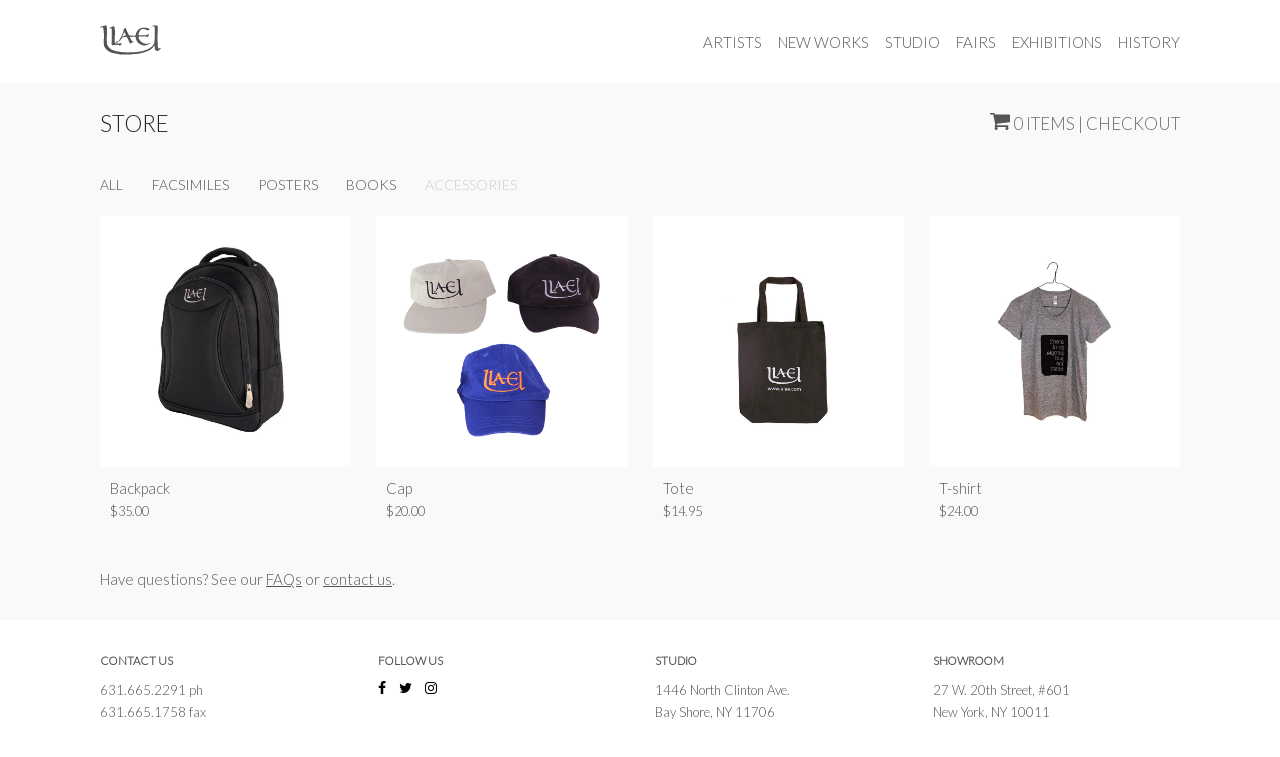

--- FILE ---
content_type: text/html; charset=utf-8
request_url: https://store.ulae.com/category/accessories
body_size: 7490
content:
<!doctype html>
<!--[if lte IE 9 ]><html class="ie" lang="en"><![endif]-->
<!--[if gt IE 9 ]><html lang="en"><![endif]-->
<!--[if !IE ]> --><html lang="en"><![endif]-->
  <head>
    <title>Accessories at Universal Limited Art Editions (ULAE)</title>
    
    <meta charset="UTF-8">
    <!--[if IE ]><meta http-equiv="X-UA-Compatible" content="IE=edge,chrome=1"><![endif]-->  
    <meta name="viewport" content="initial-scale=1.0, maximum-scale=1, width=device-width">  
    <meta name="author" content="ULAE">
    <meta name="description" content="Accessories by ULAE">
    <meta name="keywords" content="Facsimiles, Posters, Books, Accessories">
    
      
  
    
    <link href="https://fonts.googleapis.com/css?family=Lato:300" rel="stylesheet">
    <link rel="stylesheet" href="https://cdnjs.cloudflare.com/ajax/libs/twitter-bootstrap/4.0.0-beta/css/bootstrap-reboot.min.css" />
    <link rel="stylesheet" href="https://cdnjs.cloudflare.com/ajax/libs/twitter-bootstrap/4.0.0-beta/css/bootstrap-grid.min.css" />
    <link rel="stylesheet" href="/theme_stylesheets/195385194/1703092124/theme.css">  
    
    <script src="//ajax.googleapis.com/ajax/libs/jquery/1.8.3/jquery.min.js" type="text/javascript"></script>
    <script src="https://assets.bigcartel.com/theme_assets/6/1.0.6/theme.js?v=1" type="text/javascript"></script>
    
    <script type="text/javascript" charset="utf-8">
      $(function() {
        Store.init('products', {
          shippingEnabled: false,
          discountEnabled: false,
          showSearch: false
        });
      });

      $(document).ready(function () {
        $("#control-prev a").html("<img id='ContentPlaceHolder3_imgPrev' src='http://www.ulae.com/images/resources/left_gray_light.gif' alt='Previous'>");
        $("#control-next a").html("<img id='ContentPlaceHolder3_imgNext' src='http://www.ulae.com/images/resources/right_gray_light.gif' alt='Next'>"); 

        $('#continue-btn').click(function(){
           window.location = '/';
        });  
      });
      
      function spotlightImage(id){
        //alert(id);
        var img = getObject(id);
        img.style.border = '#ff0000';
      }
      
      function unspotlightImage(id){
        //alert(id);
        var img = getObject(id);
        img.style.border = '#333333';
      }
      
      function spotlightText(id){
        //alert(id);
      }
      
      function unspotlightText(id){
        //alert(id);
      }
      
      function getObject(id) {
        var object = null;
        if( document.layers ) {   
           object = document.layers[id];
        } else if( document.all ) {
           object = document.all[id];
        } else if( document.getElementById ) {
           object = document.getElementById(id);
        }
        return object;
      }
    </script>
  
    <!-- IE6-8 support of HTML5 elements -->
    <!--[if lt IE 9]>
    <script src="//html5shim.googlecode.com/svn/trunk/html5.js"></script>
    <![endif]-->
  
    <!-- Served from Big Cartel Storefront -->
<!-- Big Cartel generated meta tags -->
<meta name="generator" content="Big Cartel" />
<meta name="author" content="ULAE" />
<meta name="description" content="Browse all products in the Accessories category from ULAE." />
<meta name="referrer" content="strict-origin-when-cross-origin" />
<meta name="theme_name" content="Luna" />
<meta name="theme_version" content="1.0.6" />
<meta property="og:type" content="website" />
<meta property="og:site_name" content="ULAE" />
<meta property="og:title" content="Accessories" />
<meta property="og:url" content="http://store.ulae.com/category/accessories" />
<meta property="og:description" content="Browse all products in the Accessories category from ULAE." />
<meta property="og:image" content="https://assets.bigcartel.com/product_images/208479457/ULAE-backpack.jpg?auto=format&amp;fit=max&amp;h=1200&amp;w=1200" />
<meta property="og:image:secure_url" content="https://assets.bigcartel.com/product_images/208479457/ULAE-backpack.jpg?auto=format&amp;fit=max&amp;h=1200&amp;w=1200" />
<meta property="og:price:amount" content="35.00" />
<meta property="og:price:currency" content="USD" />
<meta property="og:availability" content="instock" />
<meta name="twitter:card" content="summary_large_image" />
<meta name="twitter:title" content="Accessories" />
<meta name="twitter:description" content="Browse all products in the Accessories category from ULAE." />
<meta name="twitter:image" content="https://assets.bigcartel.com/product_images/208479457/ULAE-backpack.jpg?auto=format&amp;fit=max&amp;h=1200&amp;w=1200" />
<!-- end of generated meta tags -->

<!-- Big Cartel generated link tags -->
<link rel="preconnect" href="https://fonts.googleapis.com" />
<link rel="preconnect" href="https://fonts.gstatic.com" crossorigin="true" />
<link rel="stylesheet" href="//fonts.googleapis.com/css?family=Varela+Round&amp;display=swap" type="text/css" title="Google Fonts" />
<link rel="canonical" href="http://store.ulae.com/category/accessories" />
<link rel="alternate" href="http://store.ulae.com/products.xml" type="application/rss+xml" title="Product Feed" />
<link rel="icon" href="/favicon.svg" type="image/svg+xml" />
<link rel="icon" href="/favicon.ico" type="image/x-icon" />
<link rel="apple-touch-icon" href="/apple-touch-icon.png" />
<!-- end of generated link tags -->

<!-- Big Cartel generated structured data -->
<script type="application/ld+json">
{"@context":"https://schema.org","@type":"BreadcrumbList","itemListElement":[{"@type":"ListItem","position":1,"name":"Home","item":"http://store.ulae.com/"},{"@type":"ListItem","position":2,"name":"Accessories","item":"http://store.ulae.com/category/accessories"}]}
</script>
<script type="application/ld+json">
{"@context":"https://schema.org","@type":"ItemList","name":"Accessories","itemListElement":[{"@type":"ListItem","name":"Backpack","position":1,"url":"http://store.ulae.com/product/ulae-backpack"},{"@type":"ListItem","name":"Cap","position":2,"url":"http://store.ulae.com/product/baseball-cap"},{"@type":"ListItem","name":"Tote","position":3,"url":"http://store.ulae.com/product/tote"},{"@type":"ListItem","name":"T-shirt","position":4,"url":"http://store.ulae.com/product/ulae-tee"}]}
</script>

<!-- end of generated structured data -->

<script>
  window.bigcartel = window.bigcartel || {};
  window.bigcartel = {
    ...window.bigcartel,
    ...{"account":{"id":924499,"host":"store.ulae.com","bc_host":"ulae.bigcartel.com","currency":"USD","country":{"code":"US","name":"United States"}},"theme":{"name":"Luna","version":"1.0.6","colors":{"button_background_color":null,"button_text_color":null,"button_hover_background_color":null,"background_color":null,"primary_text_color":null,"link_text_color":null,"link_hover_color":null}},"checkout":{"payments_enabled":true,"stripe_publishable_key":"pk_live_f3TFFowJcDQQ7MVdc8mFrgVr","paypal_merchant_id":"PGWVYMQWF863S"},"page":{"type":"products"}}
  }
</script>
<script id="stripe-js" src="https://js.stripe.com/v3/" async></script>
<script async src="https://www.paypal.com/sdk/js?client-id=AbPSFDwkxJ_Pxau-Ek8nKIMWIanP8jhAdSXX5MbFoCq_VkpAHX7DZEbfTARicVRWOVUgeUt44lu7oHF-&merchant-id=PGWVYMQWF863S&currency=USD&components=messages,buttons" data-partner-attribution-id="BigCartel_SP_PPCP" data-namespace="PayPalSDK"></script>
<!-- Google Analytics Code -->
<script async src="https://www.googletagmanager.com/gtag/js?id=UA-15428749-1"></script>
<script>
  window.dataLayer = window.dataLayer || [];
  function gtag(){window.dataLayer.push(arguments);}
  gtag('js', new Date());

  gtag('config', 'UA-15428749-1', {
    'linker': {
      'domains': ['store.ulae.com', 'ulae.bigcartel.com', 'checkout.bigcartel.com']
    }
  });
</script>
<!-- End Google Analytics Code -->
<script type="text/javascript">
  var _bcaq = _bcaq || [];
  _bcaq.push(['_setUrl','stats1.bigcartel.com']);_bcaq.push(['_trackVisit','924499']);
  (function() {
    var bca = document.createElement('script'); bca.type = 'text/javascript'; bca.async = true;
    bca.src = '/stats.min.js';
    var s = document.getElementsByTagName('script')[0]; s.parentNode.insertBefore(bca, s);
  })();
</script>
<script src="/assets/currency-formatter-e6d2ec3fd19a4c813ec8b993b852eccecac4da727de1c7e1ecbf0a335278e93a.js"></script>  
  
<style></style>
</head>
  
  <body id="products_page" class="theme no_transition">
    
    <header class="navbar navbar-expand navbar-light flex-column flex-md-row bd-navbar" role="navigation">
	<div class="container">
	  <a class="navbar-brand ml-0 mr-0 mr-md-2" href="https://store.ulae.com" aria-label="ULAE">
		<svg class="d-block" height="30" viewBox="0 0 103.9 51" xmlns="http://www.w3.org/2000/svg" focusable="false"><title>ULAE</title><path class="chop" d="M93,24.3L93,24.3C93,24.3,93,24.3,93,24.3z M102.2,39c-0.5,0.7-1.1,0.8-1.7,1.3c-1.3,0-2.3-2-2.3-9.7 c0-2.6-0.2-4.8-0.2-7.5v-3.3l0.3-10c0-1.3,0.1-6.8-0.2-8.2c-0.2-0.7-1-0.6-1.8-0.7c-2-0.1-5.8-0.2-7.2,0.7c0,0.3,0.1,0.5,0.3,0.7 c1.1,0.3,2.9,0.1,3.7,0.6c0.1,0.5,0.3,4.8,0.3,6c0.2,8.4-0.3,14.9-0.3,15.2c-0.2,2-0.1,4.8-0.7,6.3c-1.7,4.3-3.8,6.2-7.3,8.6 c-7,4.9-17.8,6.4-20.5,6.7c-3.6,0.3-7.4,0.7-7.9,0.6c-0.4,0.1-4.2,0-5.3,0.1c-3.8,0.3-7.7,0.2-11.5-0.2c-2.1-0.1-4.3-0.3-6.4-0.7 c-1.8-0.4-3.8-0.5-5.6-1c-3.7-1-7.3-1.9-10.1-3.9c-2.4-1.8-4.2-4.2-5.4-6.9c-1-2.3-0.7-10.2-0.7-15.2c0,1,0.3-9.5,0.1-12.4 c-0.1-1.3-0.2-5.2-1.3-5.6C10.3,0.5,10,0.4,9.8,0.4c-1,0.5-2,0.8-3.1,0.9c-7.1,1.4-5.9,3.1-5.6,3.4C2,4.5,2.9,4.3,3.8,4H5 c0.5,0.2,0.5,1.3,0.7,1.8c-0.1-0.5,1.7,11,1,16.3c-0.1,2-0.2,3.5-0.2,3.6c-0.1,2.7-0.1,5.3,0.2,8c0.1,1,0.3,2,0.7,3 c1.7,3.4,4.4,6.3,7.7,8.1c1.4,0.9,2.9,1.6,4.4,2.2c3.8,1.3,8,1.6,12.1,2.6c1.9,0.3,3.8,0.5,5.8,0.6c0.7,0,3.3,0.1,3.9,0.1 c3.1,0.1,6.1,0.1,9.2-0.2c1-0.2,4.9,0,6.7-0.5c0.8-0.3,9-0.3,15.5-2.4c2.3-0.6,4.5-1.4,6.7-2.3c2.9-1.1,6-2.7,6.2-3 c3-1.8,4.8-4.3,7.1-6.7c0.1,0,0.3,0,0.4,0.1c0-0.1-0.2,4.9,0.7,6.7c-0.1-0.3,3.3,5.9,9.6-1.9C103.4,39.8,103.6,39.5,102.2,39 L102.2,39z M19.7,5.6c0.1,1.1,0.4,2.2,0.4,3.2s0,4.8,0,5.8c0,6.9-0.2,15.2-0.3,16c-0.2,0.9-0.1,1.9,0.3,2.8c0.3,0.9,2.1,1.2,3.5,0.9 c3.2-0.6,6.4-0.7,9.6-0.3c0.1,0.1,0.1,0.2,0.2,0.3c0,0.2-0.1,0.5-0.2,0.7c0,0.8,0.5,1.2,1.6-0.2c0.8-1,1.4-2,2.2-3 c0-0.4-0.2-0.6-0.5-0.7c-1.1-0.2-2.2-0.1-3.2,0.1c-1.5,0.3-3,0.5-4.5,0.4c-0.7,0.1-1.5,0.1-2.2,0c-0.7-0.4-1.2-1.1-1.5-1.8 c-0.2-2.5,0.1-9.8,0.1-9.3c0.4-4.9,0.4-9.8-0.1-14.7c0-0.9-0.7-3.5-2-3.9c-0.2-0.1-1.8,1.1-5.2,2.3c-0.3,0.1-0.6,0.1-0.9,0.2 c-0.3,0.2-0.4,0.6-0.6,0.9c0.1,0.3,0.1,0.3,0.2,0.5C17.7,6,18.6,5.6,19.7,5.6z M32.1,27.9c1-0.5,1.9-1.2,2.7-2.1 c1-1.4,1.7-3.2,3-4.2c1.7-1.2,5.1-1.7,7.8-1.3c1.2,2.6,2.8,5.1,3.9,7.8l0.7,2l0.8,0.7c0.2,0.2,0.2,0.6,0.5,0.7 c0.8,0.3,1.3-0.4,1.7-0.6c0.5-0.4,1-0.9,1.5-1.2s1.1-0.6,1.7-1c0.3-0.2,0.5-0.7,0.8-1v-0.2c-0.6-0.1-1.2,0-1.7,0.3 c-0.2,0-0.5-0.1-0.7-0.3c-1.6-1.3-3.2-5.5-3.6-6.3c0-0.4,0-0.7,0.2-1c6.4-0.1,6.9-0.3,8.7-0.2c1,0.3,0.5,1.7,0.8,2.7 c0.5,1.7,1.2,3.3,2.1,4.8c2,3.2,2.7,4.2,7,6c1,0.4,2,0.8,3,1.1c5,1.2,12-2.7,12.8-3.6c-0.1-0.5-0.2-0.4-0.4-0.7 c-0.8,0.2-1.2,0.8-1.8,1.1l-1.5,0.4c0.7-0.2-2.9,1.1-7.8-0.7c-0.7-0.2-8.3-4.2-8.6-10.8c0-0.2,0.1-0.4,0.2-0.6 c0.6-0.4,3.3-0.4,5.7-0.3c1.7,0,6.8-0.2,7.7,0.1s1.2,1.1,2,1.4c0.2,0.1,0.1,0,0.3-0.1c0.3-0.9,0.6-1.8,0.8-2.7 c0.5-0.8,0.9-1.7,1.1-2.6c-0.1-0.1-0.2-0.1-0.3-0.2c-0.5,0.1-0.7,0.5-1.1,0.8c-0.7,0.4-1.5,0.7-2.3,0.8c-5.4,1.3-12,0.5-13.7,0.6 c-0.8-0.3-0.6-1.7-0.3-2.5c0.6-2.1,1.5-4.2,2.8-6c1.4-1.9,3.9-2.6,6.8-1.9c0.7,0,1.3,0.1,2,0.2c1.1,0.4,1.8,1.4,3,1.8 c1,0.3,2.6-0.9,3.8-1.1L84.1,7c-0.1-1-1.5-1.1-2.2-1.4s-1.6-0.6-2.3-0.8l-1.5,0.1c-0.6-0.1-1.5-0.3-2.1-0.4c-2-0.2-4,0.1-5.9,0.7 c-1.1,0.4-3.5,2-3.9,2.2c-0.9,0.7-1.8,1.5-2.5,2.3c-1.1,1.7-2,3.5-2.5,5.4c-0.2,0.8,0,1.9-0.4,2.4c-0.3,0.8-3.8,0.6-8.3,0.5 c-0.8-0.1-1.5,0-2.2,0.2c-1.1-0.5-1.6-2.2-4.8-8.6c-0.7-1.4-1-3.2-1.7-4.4c-0.1-0.1-0.1,0-0.2-0.1h-0.9c0.3-0.2-1.4,1.8-2.7,2.7 c0,0.8,0.4,1.4,0.2,2.2c-0.5,1-0.9,2-1.2,3.1c-0.6,1.3-1.2,2.6-1.6,4c-0.1,0.2-1.2,2.7-1.9,3.8c-0.5,0.8-1,1.6-1.3,2.4 c-0.5,1.2-2.6,4.2-2.2,3.9c-0.8,0.4-1.6,0.6-2.4,0.6c-0.2-0.1-0.2-0.2-0.7-0.2c-0.6,0.6-1.4,1-2.1,1.5l-0.3,0.6 c0,0.5,0.1,0.5,0.3,0.8C29.9,30.2,30.3,29.1,32.1,27.9z M39.3,16.4c0.6-1.4,1.2-2.7,1.8-4.1c0.2,0,0.2,0,0.3,0.1 c-0.3-0.1,0.6-0.5,2.5,4.7V18c-0.8,0-1.7,0.1-2.5,0.2c-0.9,0.4-1.7,0.8-2.5,1.3c-0.4,0.1-0.7,0.3-1.1,0.4h-0.2 C38.2,18.8,38.7,17.6,39.3,16.4z"/></svg>
	  </a>
	  <div class="navbar-nav-scroll">
		<ul class="navbar-nav flex-row">
			<li class="nav-item" id="nav-artists"><a href="https://www.ulae.com/artists/" class="nav-link">Artists</a></li>
			<li class="nav-item" id="nav-neweditions"><a href="https://www.ulae.com/newworks/" class="nav-link">New Works</a></li>
                        <li class="nav-item" id="nav-studio"><a href="https://www.ulae.com/studio/" class="nav-link">Studio</a></li>
			<li class="nav-item" id="nav-fairs"><a href="https://www.ulae.com/fairs/" class="nav-link">Fairs</a></li>
			<li class="nav-item" id="nav-store"><a href="https://www.ulae.com/exhibitions/" class="nav-link">Exhibitions</a></li>
                        <li class="nav-item" id="nav-about"><a href="https://www.ulae.com/history/" class="nav-link">History</a></li>
		</ul>
	  </div>
	</div>
    </header>
  
    <section class="grid"><div class="container">
  <div class="row">
    <div class="col">
      <header class="product_header page_header">
              <h1><a href="/">Store</a> <a href="/cart" id="yourcart">
                <svg id="Layer_1" data-name="Layer 1" height="17" xmlns="http://www.w3.org/2000/svg" viewBox="0 0 30 25.38"><defs><style>.cls-1{fill:#555;}</style></defs><title>Unknown</title><path class="cls-1" d="M11.54,23.08a2.22,2.22,0,0,1-.69,1.62,2.27,2.27,0,0,1-3.24,0,2.31,2.31,0,0,1,1.62-3.93,2.34,2.34,0,0,1,2.31,2.31Zm16.15,0A2.25,2.25,0,0,1,27,24.7a2.28,2.28,0,0,1-3.25,0,2.3,2.3,0,1,1,3.93-1.62ZM30,3.46v9.23a1.11,1.11,0,0,1-.3.77,1.17,1.17,0,0,1-.73.39l-18.82,2.2a9.58,9.58,0,0,1,.23,1.26A3.45,3.45,0,0,1,10,18.46H26.54a1.14,1.14,0,0,1,.81.34,1.16,1.16,0,0,1-.81,2H8.08a1.07,1.07,0,0,1-.81-.34,1.11,1.11,0,0,1-.35-.81,1.6,1.6,0,0,1,.15-.57,4.47,4.47,0,0,1,.29-.65c.09-.19.22-.43.38-.72A5.11,5.11,0,0,0,8,17.15L4.83,2.31H1.15A1.14,1.14,0,0,1,.34,2,1.11,1.11,0,0,1,0,1.15,1.1,1.1,0,0,1,.34.34,1.1,1.1,0,0,1,1.15,0H5.77a1.07,1.07,0,0,1,.51.12A1,1,0,0,1,6.63.4a1.38,1.38,0,0,1,.24.44A2.37,2.37,0,0,1,7,1.31c0,.12.06.3.1.53s.07.38.08.47H28.85A1.16,1.16,0,0,1,30,3.46Z"/></svg>
                0 items | Checkout</a></h1>
             
            </header>
          

          <div id="secondary_nav">
            <a href="/">All</a>
              
                  
                  
                 <a href="/category/facsimiles" >Facsimiles</a>
              
                  
                  
                 <a href="/category/posters" >Posters</a>
              
                  
                  
                 <a href="/category/books" >Books</a>
              
                  
                  
                 <a href="/category/accessories"  class="current" >Accessories</a>
              
          </div>
          
            <div id="thumbnails_big">
            
             
              <div class="thumb_grid">
                <a href="/product/ulae-backpack">
                <div class="thumb_img"><img src='https://assets.bigcartel.com/product_images/208479457/ULAE-backpack.jpg?auto=format&fit=max&h=1000&w=1000' title="Backpack" alt="Backpack" id="img10492222" class="tmbNail" /></div>
                <p>
                  <span>Backpack </span><br>
                  <span style="font-size:.85em"><span class="currency_sign">$</span>35.00</span>
                </p>
                </a>
              </div>
            
             
              <div class="thumb_grid">
                <a href="/product/baseball-cap">
                <div class="thumb_img"><img src='https://assets.bigcartel.com/product_images/116838150/3Caps.png?auto=format&fit=max&h=1000&w=1000' title="Cap" alt="Cap" id="img11028639" class="tmbNail" /></div>
                <p>
                  <span>Cap </span><br>
                  <span style="font-size:.85em"><span class="currency_sign">$</span>20.00</span>
                </p>
                </a>
              </div>
            
             
              <div class="thumb_grid">
                <a href="/product/tote">
                <div class="thumb_img"><img src='https://assets.bigcartel.com/product_images/208479481/TOTE.jpg?auto=format&fit=max&h=1000&w=1000' title="Tote" alt="Tote" id="img11028603" class="tmbNail" /></div>
                <p>
                  <span>Tote </span><br>
                  <span style="font-size:.85em"><span class="currency_sign">$</span>14.95</span>
                </p>
                </a>
              </div>
            
             
              <div class="thumb_grid">
                <a href="/product/ulae-tee">
                <div class="thumb_img"><img src='https://assets.bigcartel.com/product_images/208479547/TShirt.jpg?auto=format&fit=max&h=1000&w=1000' title="T-shirt" alt="T-shirt" id="img10844484" class="tmbNail" /></div>
                <p>
                  <span>T-shirt </span><br>
                  <span style="font-size:.85em"><span class="currency_sign">$</span>24.00</span>
                </p>
                </a>
              </div>
            
            </div>

          

          
      <div class="faqs">
        Have questions? See our <a href="/faqs/">FAQs</a> or <a href="/contact/">contact us</a>.
      </div>
      </div>
    </div>
</div>
</section>

      
    <footer class="">
      <div class="container clearfix">
   	<div class="row">
          <div class="col-md-3 col-12">
            <h4>CONTACT US</h4>
            631.665.2291 ph<br>
            631.665.1758 fax<br>
            <a href="/cdn-cgi/l/email-protection#403032292e343300352c21256e232f2d"><span class="__cf_email__" data-cfemail="58282a31362c2b182d34393d763b3735">[email&#160;protected]</span></a>
          </div> 
	  <div class="col-md-3 col-12">
            <h4>FOLLOW US</h4>
            <a href="https://www.facebook.com/ulaestudio/" class="social">
              <svg version="1.1" xmlns="http://www.w3.org/2000/svg" xmlns:xlink="http://www.w3.org/1999/xlink" width="8" height="14" viewBox="0 0 8 14">
                <path class="social" d="M7.492 0.094v2.062h-1.227q-0.672 0-0.906 0.281t-0.234 0.844v1.477h2.289l-0.305 2.313h-1.984v5.93h-2.391v-5.93h-1.992v-2.313h1.992v-1.703q0-1.453 0.813-2.254t2.164-0.801q1.148 0 1.781 0.094z"></path>
              </svg>
            </a>
            <a href="https://www.twitter.com/ulaestudio/" class="social">
              <svg version="1.1" xmlns="http://www.w3.org/2000/svg" xmlns:xlink="http://www.w3.org/1999/xlink" width="13" height="14" viewBox="0 0 13 14">
                <path d="M12.656 3.188q-0.523 0.766-1.266 1.305 0.008 0.109 0.008 0.328 0 1.016-0.297 2.027t-0.902 1.941-1.441 1.645-2.016 1.141-2.523 0.426q-2.117 0-3.875-1.133 0.273 0.031 0.609 0.031 1.758 0 3.133-1.078-0.82-0.016-1.469-0.504t-0.891-1.246q0.258 0.039 0.477 0.039 0.336 0 0.664-0.086-0.875-0.18-1.449-0.871t-0.574-1.605v-0.031q0.531 0.297 1.141 0.32-0.516-0.344-0.82-0.898t-0.305-1.203q0-0.688 0.344-1.273 0.945 1.164 2.301 1.863t2.902 0.777q-0.062-0.297-0.062-0.578 0-1.047 0.738-1.785t1.785-0.738q1.094 0 1.844 0.797 0.852-0.164 1.602-0.609-0.289 0.898-1.109 1.391 0.727-0.078 1.453-0.391z"></path>
              </svg>
            </a>
            <a href="https://www.instagram.com/ulaestudio/" class="social">
              <svg version="1.1" xmlns="http://www.w3.org/2000/svg" xmlns:xlink="http://www.w3.org/1999/xlink" width="12" height="14" viewBox="0 0 12 14">
                <path d="M8 7q0-0.828-0.586-1.414t-1.414-0.586-1.414 0.586-0.586 1.414 0.586 1.414 1.414 0.586 1.414-0.586 0.586-1.414zM9.078 7q0 1.281-0.898 2.18t-2.18 0.898-2.18-0.898-0.898-2.18 0.898-2.18 2.18-0.898 2.18 0.898 0.898 2.18zM9.922 3.797q0 0.297-0.211 0.508t-0.508 0.211-0.508-0.211-0.211-0.508 0.211-0.508 0.508-0.211 0.508 0.211 0.211 0.508zM6 2.078q-0.055 0-0.598-0.004t-0.824 0-0.754 0.023-0.805 0.078-0.559 0.145q-0.391 0.156-0.688 0.453t-0.453 0.688q-0.086 0.227-0.145 0.559t-0.078 0.805-0.023 0.754 0 0.824 0.004 0.598-0.004 0.598 0 0.824 0.023 0.754 0.078 0.805 0.145 0.559q0.156 0.391 0.453 0.688t0.688 0.453q0.227 0.086 0.559 0.145t0.805 0.078 0.754 0.023 0.824 0 0.598-0.004 0.598 0.004 0.824 0 0.754-0.023 0.805-0.078 0.559-0.145q0.391-0.156 0.688-0.453t0.453-0.688q0.086-0.227 0.145-0.559t0.078-0.805 0.023-0.754 0-0.824-0.004-0.598 0.004-0.598 0-0.824-0.023-0.754-0.078-0.805-0.145-0.559q-0.156-0.391-0.453-0.688t-0.688-0.453q-0.227-0.086-0.559-0.145t-0.805-0.078-0.754-0.023-0.824 0-0.598 0.004zM12 7q0 1.789-0.039 2.477-0.078 1.625-0.969 2.516t-2.516 0.969q-0.688 0.039-2.477 0.039t-2.477-0.039q-1.625-0.078-2.516-0.969t-0.969-2.516q-0.039-0.688-0.039-2.477t0.039-2.477q0.078-1.625 0.969-2.516t2.516-0.969q0.688-0.039 2.477-0.039t2.477 0.039q1.625 0.078 2.516 0.969t0.969 2.516q0.039 0.688 0.039 2.477z"></path>
              </svg>  
            </a>
            <div class="mailing-list">Join our <a href="http://www.ulae.com/mailing.aspx">mailing list</a>.</div>
          </div>
          <div class="col-md-3 col-12">
            <h4>STUDIO</h4>
            1446 North Clinton Ave.<br>
            Bay Shore, NY 11706<br>
            By Appointment
          </div>
          <div class="col-md-3 col-12">
            <h4>SHOWROOM</h4>
            27 W. 20th Street, #601<br>
            New York, NY 10011<br>
            By Appointment
          </div>
    </div>
    <div class="row">
      <div class="col-md-12 col-xs-12">
       	<p class="copyright">Copyright © ULAE. All rights reserved.</p>
      </div>
    </div>
      </div>
    </footer>
  

<script data-cfasync="false" src="/cdn-cgi/scripts/5c5dd728/cloudflare-static/email-decode.min.js"></script><script defer src="https://static.cloudflareinsights.com/beacon.min.js/vcd15cbe7772f49c399c6a5babf22c1241717689176015" integrity="sha512-ZpsOmlRQV6y907TI0dKBHq9Md29nnaEIPlkf84rnaERnq6zvWvPUqr2ft8M1aS28oN72PdrCzSjY4U6VaAw1EQ==" data-cf-beacon='{"rayId":"9c14b494093b07d6","version":"2025.9.1","serverTiming":{"name":{"cfExtPri":true,"cfEdge":true,"cfOrigin":true,"cfL4":true,"cfSpeedBrain":true,"cfCacheStatus":true}},"token":"44d6648085c9451aa740849b0372227e","b":1}' crossorigin="anonymous"></script>
</body>
</html>


--- FILE ---
content_type: text/css; charset=utf-8
request_url: https://store.ulae.com/theme_stylesheets/195385194/1703092124/theme.css
body_size: 5855
content:
ul{list-style:none;margin:0;padding:0;}
li {list-style:none;margin:0}
/* 
 * ULAE CSS (OLD)
 */
.navbar{position:relative;display:-ms-flexbox;display:flex;-ms-flex-wrap:wrap;flex-wrap:wrap;-ms-flex-align:center;align-items:center;-ms-flex-pack:justify;justify-content:space-between;padding:.5rem 1rem}.navbar>.container,.navbar>.container-fluid{display:-ms-flexbox;display:flex;-ms-flex-wrap:wrap;flex-wrap:wrap;-ms-flex-align:center;align-items:center;-ms-flex-pack:justify;justify-content:space-between}.navbar-brand{display:inline-block;padding-top:.3125rem;padding-bottom:.3125rem;margin-right:1rem;font-size:1.25rem;line-height:inherit;white-space:nowrap}.navbar-brand:focus,.navbar-brand:hover{text-decoration:none}.navbar-nav{display:-ms-flexbox;display:flex;-ms-flex-direction:column;flex-direction:column;padding-left:0;margin-bottom:0;list-style:none}.navbar-nav .nav-link{padding-right:0;padding-left:0}.navbar-nav .dropdown-menu{position:static;float:none}.navbar-text{display:inline-block;padding-top:.5rem;padding-bottom:.5rem}.navbar-collapse{-ms-flex-preferred-size:100%;flex-basis:100%;-ms-flex-positive:1;flex-grow:1;-ms-flex-align:center;align-items:center}.navbar-toggler{padding:.25rem .75rem;font-size:1.25rem;line-height:1;background:transparent;border:1px solid transparent;border-radius:.25rem}.navbar-toggler:focus,.navbar-toggler:hover{text-decoration:none}.navbar-toggler-icon{display:inline-block;width:1.5em;height:1.5em;vertical-align:middle;content:"";background:no-repeat center center;background-size:100% 100%}@media (max-width:575px){.navbar-expand-sm>.container,.navbar-expand-sm>.container-fluid{padding-right:0;padding-left:0}}@media (min-width:576px){.navbar-expand-sm{-ms-flex-flow:row nowrap;flex-flow:row nowrap;-ms-flex-pack:start;justify-content:flex-start}.navbar-expand-sm .navbar-nav{-ms-flex-direction:row;flex-direction:row}.navbar-expand-sm .navbar-nav .dropdown-menu{position:absolute}.navbar-expand-sm .navbar-nav .dropdown-menu-right{right:0;left:auto}.navbar-expand-sm .navbar-nav .nav-link{padding-right:.5rem;padding-left:.5rem}.navbar-expand-sm>.container,.navbar-expand-sm>.container-fluid{-ms-flex-wrap:nowrap;flex-wrap:nowrap}.navbar-expand-sm .navbar-collapse{display:-ms-flexbox!important;display:flex!important;-ms-flex-preferred-size:auto;flex-basis:auto}.navbar-expand-sm .navbar-toggler{display:none}.navbar-expand-sm .dropup .dropdown-menu{top:auto;bottom:100%}}@media (max-width:767px){.navbar-expand-md>.container,.navbar-expand-md>.container-fluid{padding-right:0;padding-left:0}}@media (min-width:768px){.navbar-expand-md{-ms-flex-flow:row nowrap;flex-flow:row nowrap;-ms-flex-pack:start;justify-content:flex-start}.navbar-expand-md .navbar-nav{-ms-flex-direction:row;flex-direction:row}.navbar-expand-md .navbar-nav .dropdown-menu{position:absolute}.navbar-expand-md .navbar-nav .dropdown-menu-right{right:0;left:auto}.navbar-expand-md .navbar-nav .nav-link{padding-right:.5rem;padding-left:.5rem}.navbar-expand-md>.container,.navbar-expand-md>.container-fluid{-ms-flex-wrap:nowrap;flex-wrap:nowrap}.navbar-expand-md .navbar-collapse{display:-ms-flexbox!important;display:flex!important;-ms-flex-preferred-size:auto;flex-basis:auto}.navbar-expand-md .navbar-toggler{display:none}.navbar-expand-md .dropup .dropdown-menu{top:auto;bottom:100%}}@media (max-width:991px){.navbar-expand-lg>.container,.navbar-expand-lg>.container-fluid{padding-right:0;padding-left:0}}@media (min-width:992px){.navbar-expand-lg{-ms-flex-flow:row nowrap;flex-flow:row nowrap;-ms-flex-pack:start;justify-content:flex-start}.navbar-expand-lg .navbar-nav{-ms-flex-direction:row;flex-direction:row}.navbar-expand-lg .navbar-nav .dropdown-menu{position:absolute}.navbar-expand-lg .navbar-nav .dropdown-menu-right{right:0;left:auto}.navbar-expand-lg .navbar-nav .nav-link{padding-right:.5rem;padding-left:.5rem}.navbar-expand-lg>.container,.navbar-expand-lg>.container-fluid{-ms-flex-wrap:nowrap;flex-wrap:nowrap}.navbar-expand-lg .navbar-collapse{display:-ms-flexbox!important;display:flex!important;-ms-flex-preferred-size:auto;flex-basis:auto}.navbar-expand-lg .navbar-toggler{display:none}.navbar-expand-lg .dropup .dropdown-menu{top:auto;bottom:100%}}@media (max-width:1199px){.navbar-expand-xl>.container,.navbar-expand-xl>.container-fluid{padding-right:0;padding-left:0}}@media (min-width:1200px){.navbar-expand-xl{-ms-flex-flow:row nowrap;flex-flow:row nowrap;-ms-flex-pack:start;justify-content:flex-start}.navbar-expand-xl .navbar-nav{-ms-flex-direction:row;flex-direction:row}.navbar-expand-xl .navbar-nav .dropdown-menu{position:absolute}.navbar-expand-xl .navbar-nav .dropdown-menu-right{right:0;left:auto}.navbar-expand-xl .navbar-nav .nav-link{padding-right:.5rem;padding-left:.5rem}.navbar-expand-xl>.container,.navbar-expand-xl>.container-fluid{-ms-flex-wrap:nowrap;flex-wrap:nowrap}.navbar-expand-xl .navbar-collapse{display:-ms-flexbox!important;display:flex!important;-ms-flex-preferred-size:auto;flex-basis:auto}.navbar-expand-xl .navbar-toggler{display:none}.navbar-expand-xl .dropup .dropdown-menu{top:auto;bottom:100%}}.navbar-expand{-ms-flex-flow:row nowrap;flex-flow:row nowrap;-ms-flex-pack:start;justify-content:flex-start}.navbar-expand>.container,.navbar-expand>.container-fluid{padding-right:0;padding-left:0}.navbar-expand .navbar-nav{-ms-flex-direction:row;flex-direction:row}.navbar-expand .navbar-nav .dropdown-menu{position:absolute}.navbar-expand .navbar-nav .dropdown-menu-right{right:0;left:auto}.navbar-expand .navbar-nav .nav-link{padding-right:.5rem;padding-left:.5rem}.navbar-expand>.container,.navbar-expand>.container-fluid{-ms-flex-wrap:nowrap;flex-wrap:nowrap}.navbar-expand .navbar-collapse{display:-ms-flexbox!important;display:flex!important;-ms-flex-preferred-size:auto;flex-basis:auto}.navbar-expand .navbar-toggler{display:none}.navbar-expand .dropup .dropdown-menu{top:auto;bottom:100%}.navbar-light .navbar-brand{color:rgba(0,0,0,.9)}.navbar-light .navbar-brand:focus,.navbar-light .navbar-brand:hover{color:rgba(0,0,0,.9)}.navbar-light .navbar-nav .nav-link{color:rgba(0,0,0,.5)}.navbar-light .navbar-nav .nav-link:focus,.navbar-light .navbar-nav .nav-link:hover{color:rgba(0,0,0,.7)}.navbar-light .navbar-nav .nav-link.disabled{color:rgba(0,0,0,.3)}.navbar-light .navbar-nav .show>.nav-link,.navbar-light .navbar-nav .active>.nav-link,.navbar-light .navbar-nav .nav-link.show,.navbar-light .navbar-nav .nav-link.active{color:rgba(0,0,0,.9)}.navbar-light .navbar-toggler{color:rgba(0,0,0,.5);border-color:rgba(0,0,0,.1)}.navbar-light .navbar-toggler-icon{background-image:url("data:image/svg+xml;charset=utf8,%3Csvg viewBox='0 0 30 30' xmlns='http://www.w3.org/2000/svg'%3E%3Cpath stroke='rgba(0, 0, 0, 0.5)' stroke-width='2' stroke-linecap='round' stroke-miterlimit='10' d='M4 7h22M4 15h22M4 23h22'/%3E%3C/svg%3E")}.navbar-light .navbar-text{color:rgba(0,0,0,.5)}.navbar-light .navbar-text a{color:rgba(0,0,0,.9)}.navbar-light .navbar-text a:focus,.navbar-light .navbar-text a:hover{color:rgba(0,0,0,.9)}.navbar-dark .navbar-brand{color:#fff}.navbar-dark .navbar-brand:focus,.navbar-dark .navbar-brand:hover{color:#fff}.navbar-dark .navbar-nav .nav-link{color:rgba(255,255,255,.5)}.navbar-dark .navbar-nav .nav-link:focus,.navbar-dark .navbar-nav .nav-link:hover{color:rgba(255,255,255,.75)}.navbar-dark .navbar-nav .nav-link.disabled{color:rgba(255,255,255,.25)}.navbar-dark .navbar-nav .show>.nav-link,.navbar-dark .navbar-nav .active>.nav-link,.navbar-dark .navbar-nav .nav-link.show,.navbar-dark .navbar-nav .nav-link.active{color:#fff}.navbar-dark .navbar-toggler{color:rgba(255,255,255,.5);border-color:rgba(255,255,255,.1)}.navbar-dark .navbar-toggler-icon{background-image:url("data:image/svg+xml;charset=utf8,%3Csvg viewBox='0 0 30 30' xmlns='http://www.w3.org/2000/svg'%3E%3Cpath stroke='rgba(255, 255, 255, 0.5)' stroke-width='2' stroke-linecap='round' stroke-miterlimit='10' d='M4 7h22M4 15h22M4 23h22'/%3E%3C/svg%3E")}.navbar-dark .navbar-text{color:rgba(255,255,255,.5)}.navbar-dark .navbar-text a{color:#fff}.navbar-dark .navbar-text a:focus,.navbar-dark .navbar-text a:hover{color:#fff}.nav{display:-ms-flexbox;display:flex;-ms-flex-wrap:wrap;flex-wrap:wrap;padding-left:0;margin-bottom:0;list-style:none}.nav-link{display:block;padding:.5rem 1rem}.nav-link:focus,.nav-link:hover{text-decoration:none}.nav-link.disabled{color:#868e96}@media (max-width:768px){.navbar-expand>.container,.navbar-expand>.container-fluid{-ms-flex-wrap:nowrap;flex-wrap:none!important;display:inline-block;margin:auto;text-align:center}.navbar-nav-scroll{max-width:100%;height:2.5rem;margin-top:.25rem;overflow:hidden;font-size:.875rem}.navbar-nav-scroll .navbar-nav{padding-bottom:2rem;overflow-x:auto;white-space:nowrap;-webkit-overflow-scrolling:touch}.description{font-size:.875rem!important}.description h4{font-size:1.2rem!important}.description-artists{font-size:1.2rem!important;padding:11px 25px 0 0}.grid-row{margin-right:5px;margin-left:5px}.navbar-expand>.container{padding-left:0px!important;padding-right:0px!important}#editions .grid-item{width:100%;margin-right:0%;margin-bottom:50px;display:inline-block;vertical-align:top}#artists .grid-item,#available .grid-item,#archive .grid-item,#artfairs .grid-item-small{width:47.2290000000%;margin-right:2.7777777777778%;margin-bottom::2.7777777777778%;display:inline-block;vertical-align:top}#artists .grid-item:nth-child(2n+2),#archive .grid-item:nth-child(2n+2),#artfairs .grid-item-small:nth-child(2n+2){margin-right:0}.row{margin-right:-15px!important;margin-left:-15px!important}#available .description h1,#archive .description h1{font-size:.8725em}}body{font-family:'Lato',sans-serif;font-size:15px;line-height:1.5em;color:#555;-webkit-font-smoothing:antialiased}a{color:inherit;text-decoration:none}a:hover{color:#000;text-decoration:none}h1{font-size:1.5em;font-weight:400;color:#222}#artist-header h1{text-transform:uppercase}h2{font-size:.9em;margin:0rem 0rem 2rem 0rem;color:#222;text-transform:uppercase}.img-fluid{max-width:100%;max-height:100%;height:auto}.chop{fill:#555}.navbar{padding:1.25rem .5rem}.navbar-expand>.container{padding-left:30px;padding-right:30px}.navbar-light .navbar-nav .nav-link{white-space:nowrap;text-transform:uppercase;color:#555}.navbar-light .navbar-nav .active>.nav-link,.navbar-light .navbar-nav .nav-link.active,.navbar-light .navbar-nav .nav-link.show,.navbar-light .navbar-nav .show>.nav-link{color:#222}.navbar-nav li:last-child .nav-link{padding-right:0rem}.sub-nav .nav-link{text-transform:uppercase;font-size:.875em;padding:0rem 1rem;color:#555}.sub-nav>.nav-item:first-child>.nav-link{padding:0rem 0rem}.row{margin-right:0;margin-left:0}#bio{padding-top:30px;padding-bottom:30px}.toolbar{margin-bottom:20px;text-align:right;color:#444;text-transform:uppercase}.toolbar i{margin-right:7px}.toolbar a{text-decoration:none}.link-button{margin-right:15px;color:inherit;font-size:.8em}.link-button:last-child{margin-right:0}.grid{background-color:#f9f9f9;padding-top:30px;padding-bottom:30px}.grid-item{width:31.468323586744158%;margin-right:2.7777777777778%;margin-bottom:50px;display:inline-block;vertical-align:top;cursor:pointer}.grid-item:nth-child(3n+3){margin-right:0}.grid-item-small{width:23.0263157894737%;margin-right:2.631578947%;margin-bottom:40px;display:inline-block;vertical-align:top}.grid-item-small:nth-child(4n+4){margin-right:0}.grid-item a,.grid-item-small a{color:inherit;text-decoration:none}.placeholder{background-color:#fff;width:100%;padding-top:73.65%;overflow:hidden;position:relative}.placeholder img{position:absolute;top:0;left:0}.description{font-size:.9em;line-height:1.2em;white-space:pre-line;padding:11px 0 0 0}.description-editions{padding:11px 20px 11px 20px}.description h1{font-size:1.3em;line-height:1.15em;color:#222}.description-title{font-size:1.3em;line-height:1.15em;margin-bottom:3px}.list-artists{list-style:none;font-size:1.5em;line-height:1.6em;padding-bottom:7px}.columns{-moz-column-width:23em;-webkit-column-width:23em;column-width:23em}.columns ul{margin:0;padding:0;list-style-type:none}.columns ul li:first-child{margin-top:0}.display-linebreak{white-space:pre-line}footer{font-size:.875em;margin-bottom:30px}footer h4{font-size:.875em;margin-top:30px;margin-bottom:7px}.social{margin-right:10px}.mailing-list{margin-top:15px}.mailing-list a{text-decoration:underline}.copyright{margin-top:30px}.featured{background-color:#f9f9f9;margin-bottom:25px;min-height:40vh;max-height:50vh;overflow:hidden}.square-box{position:relative;overflow:hidden}.square-box:before{content:'';display:block;padding-top:100%}.square-content{position:absolute;top:0;left:0;bottom:0;right:0;text-align:center;font:0/0 a;background-color:#f4f4f4;padding:15px}.square-content div{display:-webkit-box;display:-ms-flexbox;display:flex;-webkit-box-align:center;-ms-flex-align:center;align-items:center;-webkit-box-pack:center;-ms-flex-pack:center;justify-content:center;height:100%;width:100%;position:relative;text-align:center;font:0/0 a;vertical-align:middle}.old-ie .square-content div{display:inline-block}.square-content img{margin:0 auto;text-align:center;vertical-align:middle}.square-content img.horizontal{width:100%}.square-content img.vertical{height:100%;margin:0}.old-ie .square-content img{display:inline-block;max-height:100%;max-width:100%}.white{background-color:#fff!important}#artist-header{padding-top:15px;padding-bottom:15px;margin-bottom:0}.photo-bio{margin-bottom:15px}.text-center{text-align:center}.flickity-prev-next-button{background:none;background:hsla(0,0%,100%,0)}.flickity-prev-next-button{background:none;background:hsla(0,0%,100%,0)}.flickity-prev-next-button:hover{background:none}.flickity-prev-next-button.next{right:-20px}.flickity-prev-next-button.previous{left:-20px}.flickity-prev-next-button .arrow{fill:#ccc}.flickity-prev-next-button:hover .arrow{fill:#222}.flickity-prev-next-button:focus{outline:0;box-shadow:0 0 0 0}.carousel-cell{width:100%;height:100%;margin-right:10px;counter-increment:carousel-cell}.carousel-item{position:relative;top:50%;-webkit-transform:translateY(-50%);-ms-transform:translateY(-50%);transform:translateY(-50%)}.carousel-img{margin:auto;width:100%;max-width:90%;height:auto;min-height:545px;display:flex;align-items:center}.carousel-img img{margin:auto;max-height:545px;max-width:100%}.overlayCarousel .carousel-img img{margin:auto;max-height:80vh;max-width:100%}.overlayCarousel .carousel{height:100vh}.availableWorkCarousel .carousel{height:700px}.overlay{position:fixed;display:none;width:100%;height:100%;top:0;left:0;right:0;bottom:0;background-color:rgba(255,255,255,1);z-index:99;cursor:pointer}.overlay-close{position:absolute;top:20px;right:20px;text-align:right;width:100%;z-index:99999}

/*
 * ULAE STORE MIN
 */
@charset "UTF-8";
/* CSS Document */

html, body, form { 
height: 100%; 
width:100%;
min-height:100%;
min-width:100%;
margin:0;
padding:0;
	    }	
#spacer{
clear:both;
width:29.538em;
}

h1 {
	text-transform: uppercase;
}

h2 {
	font-size: .9em;
	margin: 1rem 0rem 0rem 0rem;
	color: #222;
	text-transform: uppercase
}

#controls #left img, #controls #right img 
{
    vertical-align:middle; 
}

.lblPage
{
    padding-left:7px;
    padding-right:7px;
}

.textcolumn 
{
    float:left;
    width:16.615em;
    padding-left:1.846em;
    padding-right:1.846em;
    
}

.textcolumn, .textcolumn a
{
    font-size:1.0em;
    color:#999;
    text-decoration:none;

}

.textcolumn a:hover 
{
    text-decoration:underline;
}

h3
{
    font-size:1.2em;
    color:#999;
    text-decoration:none;
    margin-bottom:.5em;
}

.grouphead
{
    padding-top:10px;
    margin-top:10px;
}

.fieldlabel {
	font-family: Arial, Helvetica, sans-serif;
	font-size:.85em;
    color:#555;
	margin-bottom: 0px;
}

.formfield {
	border:1px solid #777;
	font-size:1.0em;
    line-height:16px;
	height:16px;
}

.body_text_link, .body_text_link a:link, .body_text_link a:visited
{
    text-decoration:underline;
    color:#555;
}

.body_text_link a:hover
{
    text-decoration:underline;
    color:#222;
}

#secondary_nav{
margin:2.537em 0 0 0;
width:31.846em;
}

#secondary_nav a{
color:#555;
margin:0 1.846em 0 0;
text-decoration:none;
font-size:93%;
	text-transform: uppercase;
}

#secondary_nav a:hover{
color:#222;
text-decoration:underline;
}

#secondary_nav .current{
color:#ccc;
}

#thumbnails_big {
margin:3.923em 0 0 1.846em;
}

#thumbnails_big {
	margin:20px 0 20px 0;
	display: grid;
	grid-gap: 25px;
	grid-template-columns: repeat(auto-fit, minmax(200px, 1fr));
	/*grid-template-rows: repeat(2, 300px);*/
}

.thumb_img {
  background-color: #fff;
}
.thumb_grid img {
	max-width:100%;
	padding: 20px;
}
.thumb_grid p {
	padding: 10px;
}

#product_images {
	padding:25px;
	background-color:#fff;
	margin-bottom: 25px; 
	margin-top:25px;
}

#product_info {
	margin-bottom: 25px; 
	margin-top:25px;
}

.faqs>a {
	text-decoration: underline;
}

#pagination{
margin:1.846em 0 0 1.846em;
clear:both;
font-size:93%;
background-color:#CC0000
}

#pagination p{
color:#666;
margin:0 0.3125em 0 0;
padding:0.625em 0 0.625em 0;
float:left;
}

#pagination a{
color:#666;
padding:0.625em;
margin:0 0.3em 0 0.3em;
text-decoration:none;
display:block;
float:left;
}

#pagination a:hover{
color:#999;
text-decoration:underline;
}

#pagination .current{
color:#ccc;
}

img{
border:0;}

.terms li{
	padding: 0 0 15px 0;
}

.terms-sublist {
	list-style:lower-alpha;
	font-weight:bold;
}

.terms-sublist li span {
	font-weight:normal;
}



/* -------------------------------------------------------------- 
  Custom
-------------------------------------------------------------- */    

#control-prev,
#control-next{ display:inline;}

#yourcart {
  float:right;
  font-size:.75em;
  text-decoration: none;
  color:#666;
  padding: 0 0 0 0;
  vertical-align: middle;
  line-height: 18px;
  height:18px;
}

#yourcart:hover {
  text-decoration: underline;
}

#iconcart {
  vertical-align: top;
}

td.gray,
td.gray_detail {
 background-color:#eeeeee; 
}

.styled-select {
   width: 125px;
   padding: 5px;
   overflow: hidden;
   /* background: url(http://www.ulae.com/images/Resources/i_down.gif) no-repeat right #fff; */
   border: 1px solid #bdbdbd;
   display:inline;
}

.styled-select select {
   width: 150px;
   font-size: 13px;
   line-height: 1;
   border: 0;
   border-radius: 0;
   -webkit-appearance: none;
}

#cart-shipping-tax .styled-select select {
   width: 250px;
   font-size: 13px;
   line-height: 1;
   border: 0;
   border-radius: 0;
   -webkit-appearance: none;
}

#white_text_column h1, #white_text_column_flowing h1,  #white_text_column_wide h1{
color:#000;
font-size:108%;
font-weight:100;
}

#white_text_column h2, #white_text_column_flowing h2,  #white_text_column_wide h2{
color:#000;
font-size:93%;
font-weight:100;
}

#white_text_column_wide h2{
 margin:0;
 padding:10px 0 0 0;
}

#white_text_column {
margin: 3.692em 0 0 1.846em;
width: 25.846em;
height: 18.0em;
clear: both;
}

#white_text_column a, #white_text_column_flowing a,  #white_text_column_wide a{
color:#666;
text-decoration:underline;
}

#white_text_column a:hover, #white_text_column_flowing a:hover,  #white_text_column_wide a:hover{
color:#333;
text-decoration:underline;
}

#yourcart{
  color:#666;
  text-decoration:none !important;
}
#yourcart:hover{
  color:#333;
  text-decoration:underline !important;
}

.thumb_w_title {
overflow:hidden;
height:11.5em;
margin-bottom: 1.2em;
}

.ellipsis {
height:26px;
overflow:hidden;
text-overflow: ellipsis;
-o-text-overflow: ellipsis;
-moz-binding: url(<q>assets/xml/ellipsis.xml#ellipsis</q>);
}
/* -------------------------------------------------------------- 
  Elements / Shared
-------------------------------------------------------------- */  

.button {
  border:1px solid #bdbdbd;
  padding: 5px;
  width: 125px;
  cursor: pointer;
  font-size: 13px;
  /* letter-spacing: 1px;
  text-transform: uppercase; */ 
  background: transparent;
  color: #666;
  -webkit-font-smoothing: subpixel-antialiased;  
  -webkit-transition: all .6s ease-in;
  -moz-transition: all .6s ease-in;
  -ms-transition: all .6s ease-in;
  -o-transition: all .6s ease-in;
  transition: all .6s ease-in;        
  }
  
.button:hover {
  -webkit-transition: all 0 ease-in;
  -webkit-font-smoothing: subpixel-antialiased;
  -moz-transition: all 0 ease-in;
  -ms-transition: all 0 ease-in;
  -o-transition: all 0 ease-in;
  transition: all 0 ease-in;   
  background-color: #eeeeee;
  color:#333;       
  }
  
.button.disabled,
.button.disabled:hover {
  text-align: center;
  color: #b5b5b5;  
  border-color: #b5b5b5;
  cursor: default;
  }  
  
input,
textarea {
  padding: 10px 8px;
  width: 300px;
  border: none;
  border: 1px solid #eeeeee;  
  background: #fff;
}  

textarea {
 height:200px; 
}
  
input:focus,
textarea:focus {
  border: 1px solid #bdbdbd;
  -webkit-box-shadow: inset 1px 1px 3px rgba(0,0,0,.2);
  box-shadow: inset 1px 1px 3px rgba(0,0,0,.2);
  outline: none;
  }
  
label {
  display: block;
  float: left;
  width: 170px;
  padding-right: 30px;
  margin-top: 10px;
  text-align: right;  
  font-size: 13px;
  }

select {
  border: 1px solid #bdbdbd;
  padding: 5px;
  font-size: 13px;
  color:#666;
  overflow: hidden;
  background: url(http:///www.ulae.com/images/Resources/i_down.gif) no-repeat right #fff;
}

/* -------------------------------------------------------------- 
  Social links
-------------------------------------------------------------- */    

#social_links li {
  margin: 0;
  padding: 0;
  list-style: none;
  }  

/* -------------------------------------------------------------- 
  Cart
-------------------------------------------------------------- */    
  
#cart_page #site_footer footer {
  margin-top: 0;
  }

#cart-form {
  padding: 0;
  }
  
#cart-form.no_options {
  overflow: hidden;
  margin-bottom: 80px;
  }  

#cart_description {
  width: 100%;
}

#cart_items {
  width: 100%;
  margin: 0;
  border-bottom: 1px solid #e5e5e5;
  }
  
#cart_items ul {
  margin-bottom: 0;
  width: 100%;
  }  
  
#cart_items li {
  position: relative;
  overflow: hidden;
  padding: 0 0 0 0;
  margin: 0;   
  line-height: 0;   
  border-top: 1px solid #e5e5e5;
  }
  
#cart_items .item_image {
  float: left;
  margin: 20px 40px 20px 100px;
  text-align: center;
  width: 90px;
  height: 60px; 
  /* vertically center image within */
  display:-webkit-box;
  -webkit-box-pack:center;
  -webkit-box-align:center;
  display:-moz-box;
  -moz-box-pack:center;
  -moz-box-align:center;
  display:box;
  box-pack:center;
  box-align:center;
  }    
  
#cart_items .item_image img {
  max-height: 60px;
  max-width: 90px;  
  -webkit-box-flex:1;
  -moz-box-flex:1; 
  box-flex:1;
  margin: 0 auto;  
  }
  
#cart_items li dl {
  margin: 0;
  line-height: 0;
  margin: 31px 0 0;
  }

#cart_items li.with_option dl {
  margin-top: 21px;
  }

#cart_items li dt,
#cart_items li dd {
  line-height: 1.3em;
  font-size: 16px;
  }
  
#cart_items li dt a {
  border: none;
  }  
  
#cart_items li dt {
  margin: 0 0 3px 0;
  }  
  
#cart_items li .item_price {
  font-size: 14px;
  }  
  
#cart_items li .item_option {
  margin-top: 3px;
  font-size: 13px;
  font-style: italic;
  }  
  
#cart_items li .item_quantity  {
  position: relative;
  top: -1px;
  left: 2px;
  font-size: 13px;
  }  
  
#cart_items li .remove_item {
  opacity: .5;
  filter: alpha(opacity=50); /* IE6-IE8 */
  position: absolute;
  z-index: 5;
  left: 33px;
  top: 50%;
  margin-top: -12px;
  width: 26px;
  height: 26px;
  text-indent: -9999px;
  border: none;
  -webkit-transition: opacity .6s ease-in;
  -moz-transition: opacity .6s ease-in;
  -ms-transition: opacity .6s ease-in;
  -o-transition: opacity .6s ease-in;
  transition: opacity .6s ease-in;     
  background: url(https://assets.bigcartel.com/theme_assets/6/1.0.6/images/remove_item.png) no-repeat;  
  }  
  
#cart_items li .remove_item:hover {
  opacity: 1;
  -webkit-transition: opacity 0 ease-in;  
  -moz-transition: opacity 0 ease-in;
  -ms-transition: opacity 0 ease-in;
  -o-transition: opacity 0 ease-in;
  transition: opacity 0 ease-in;   
  }  

#cart_options {
  float: left;
  width: 580px;
  padding-bottom: 10px;
  margin: 20px 0 0 0;
  border-bottom: 1px solid #e5e5e5;
  }
  
#cart_options li {
  margin-bottom: 10px;
  }  
  
#cart_options h3 {
  }
  
#cart_options label {
  margin-left: 27px;
  }
  
#cart_options select {
  margin-top: 11px;
  width: 215px;
  }
  
#cart_options .no_shipping {
  display: block;
  margin-left: 227px;
  font-size: 13px;
  margin-top: 5px;
  color: red;  
  }
  
#cart_options #cart_discount p {
  font-size: 12px;
  padding: 13px 0;
  }  

.cart-update {
  margin-left: 227px;
  margin-bottom: 20px;
  }
  
.cart-update .button {
  font-size: 12px;
  padding: 12px 0;
  width: 213px;
  }  
  
#cart_summary {
  width: 100%;
  padding-top: 10px;
  /* background: #f0f0f0; */
  }

#cart_summary ul {
  padding: 0;
  }

#cart_summary li {
  overflow: hidden;
  padding: 12px 0 4px;
  border-bottom: 1px solid #dddddd;
  }

#cart_summary li h3 {
  float: left;
  font-size: 13px;
  line-height: 30px;
  margin:0;
  padding:0;
}
  
#cart_summary li span {
  float: right;
  font-size: 13px;
  line-height: 30px;
  } 
  
#cart_summary li span span {
  float: none;
  }
  
#cart_summary li#cart-shipping-tax.not_set span {
  font-size: 11px;
  }
  
#cart_summary #cart_total {
  padding-top: 20px;
  border: none;
  }

#cart_summary #cart_total h3 {
  line-height: 26px;
  }
  
#cart_summary #cart_total h2 {
  float: right;
  font-size: 20px;
  }
  
#cart_summary #cart_total span {
  float: none;
  position: relative;
  top: -6px;
  font-size: 11px;
  }  
  
#cart_summary button {
  width: 150px;
  margin: 0 15px 0 0;
  }

#checkout-btn {
  background-color: #eeeeee;
}

#continue-btn {
  background-color: #ffffff;
}
  
#cart_page #cart_empty {
  padding-bottom: 60px;
  border-bottom: 1px solid #E5E5E5;
  margin-bottom: -50px;
  }

#cart_page #cart_empty p {
  margin-top: 15px;
  font-size: 20px;
  font-style: italic;
  text-align: center;
  }
